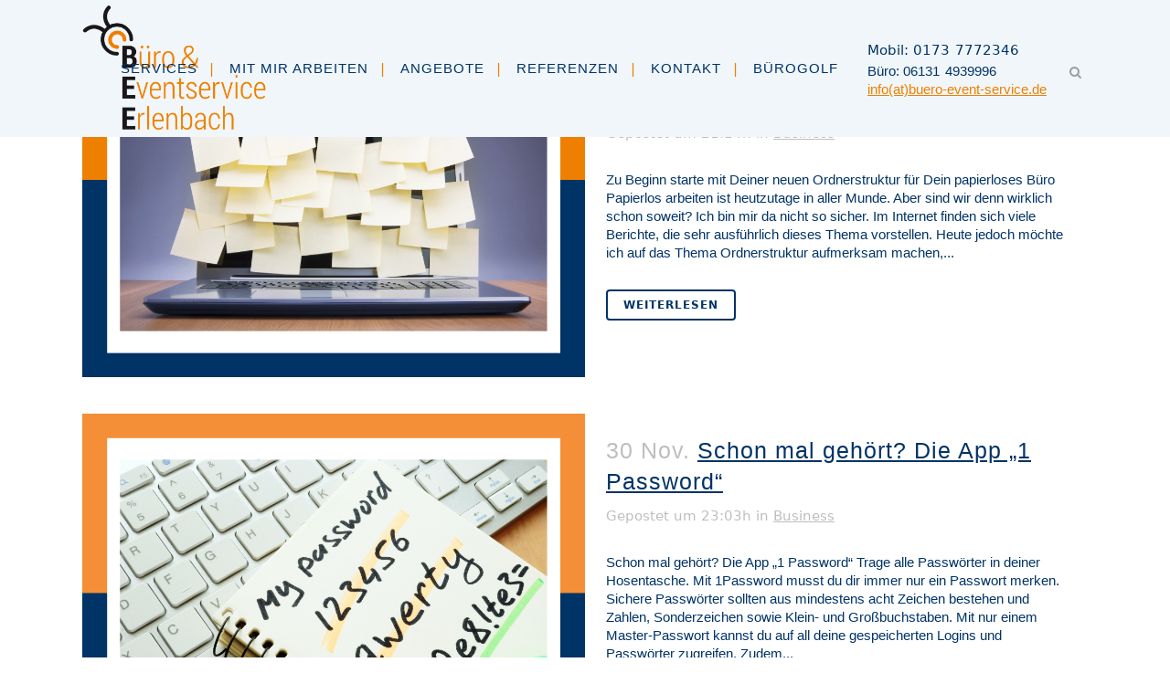

--- FILE ---
content_type: text/html; charset=UTF-8
request_url: https://buero-event-service.de/author/c4ca4238a0b923820dcc509a6f75849b/
body_size: 11361
content:
<!DOCTYPE html>
<html lang="de">
<head>
<meta charset="UTF-8" />
<title>Iris Erlenbach, Autor auf Büro &amp; Eventservice Erlenbach</title>
<meta name="viewport" content="width=device-width,initial-scale=1,user-scalable=no">
<link rel="profile" href="http://gmpg.org/xfn/11" />
<link rel="pingback" href="" />
<link rel="shortcut icon" type="image/x-icon" href="https://buero-event-service.de/wp-content/uploads/2016/03/LOGO_nurBEE_orange_black_favicon.jpg">
<link rel="apple-touch-icon" href="https://buero-event-service.de/wp-content/uploads/2016/03/LOGO_nurBEE_orange_black_favicon.jpg"/>

<meta name='robots' content='index, follow, max-image-preview:large, max-snippet:-1, max-video-preview:-1' />
<!-- This site is optimized with the Yoast SEO plugin v26.5 - https://yoast.com/wordpress/plugins/seo/ -->
<link rel="canonical" href="https://buero-event-service.de/author/c4ca4238a0b923820dcc509a6f75849b/" />
<meta property="og:locale" content="de_DE" />
<meta property="og:type" content="profile" />
<meta property="og:title" content="Iris Erlenbach, Autor auf Büro &amp; Eventservice Erlenbach" />
<meta property="og:url" content="https://buero-event-service.de/author/c4ca4238a0b923820dcc509a6f75849b/" />
<meta property="og:site_name" content="Büro &amp; Eventservice Erlenbach" />
<meta property="og:image" content="https://secure.gravatar.com/avatar/af9d3c270f645f8e527290d1fd70e5f0?s=500&d=mm&r=g" />
<meta name="twitter:card" content="summary_large_image" />
<script type="application/ld+json" class="yoast-schema-graph">{"@context":"https://schema.org","@graph":[{"@type":"ProfilePage","@id":"https://buero-event-service.de/author/c4ca4238a0b923820dcc509a6f75849b/","url":"https://buero-event-service.de/author/c4ca4238a0b923820dcc509a6f75849b/","name":"Iris Erlenbach, Autor auf Büro &amp; Eventservice Erlenbach","isPartOf":{"@id":"https://buero-event-service.de/#website"},"primaryImageOfPage":{"@id":"https://buero-event-service.de/author/c4ca4238a0b923820dcc509a6f75849b/#primaryimage"},"image":{"@id":"https://buero-event-service.de/author/c4ca4238a0b923820dcc509a6f75849b/#primaryimage"},"thumbnailUrl":"https://buero-event-service.de/wp-content/uploads/2021/02/Papierloses-Arbeiten-Blogbild.png","breadcrumb":{"@id":"https://buero-event-service.de/author/c4ca4238a0b923820dcc509a6f75849b/#breadcrumb"},"inLanguage":"de","potentialAction":[{"@type":"ReadAction","target":["https://buero-event-service.de/author/c4ca4238a0b923820dcc509a6f75849b/"]}]},{"@type":"ImageObject","inLanguage":"de","@id":"https://buero-event-service.de/author/c4ca4238a0b923820dcc509a6f75849b/#primaryimage","url":"https://buero-event-service.de/wp-content/uploads/2021/02/Papierloses-Arbeiten-Blogbild.png","contentUrl":"https://buero-event-service.de/wp-content/uploads/2021/02/Papierloses-Arbeiten-Blogbild.png","width":1024,"height":768,"caption":"Papierloses Arbeiten-Blogbild"},{"@type":"BreadcrumbList","@id":"https://buero-event-service.de/author/c4ca4238a0b923820dcc509a6f75849b/#breadcrumb","itemListElement":[{"@type":"ListItem","position":1,"name":"Startseite","item":"https://buero-event-service.de/"},{"@type":"ListItem","position":2,"name":"Archive für Iris Erlenbach"}]},{"@type":"WebSite","@id":"https://buero-event-service.de/#website","url":"https://buero-event-service.de/","name":"Büro &amp; Eventservice Erlenbach","description":"Mehr Freiraum. Mehr Erfolg.","publisher":{"@id":"https://buero-event-service.de/#organization"},"potentialAction":[{"@type":"SearchAction","target":{"@type":"EntryPoint","urlTemplate":"https://buero-event-service.de/?s={search_term_string}"},"query-input":{"@type":"PropertyValueSpecification","valueRequired":true,"valueName":"search_term_string"}}],"inLanguage":"de"},{"@type":"Organization","@id":"https://buero-event-service.de/#organization","name":"Büro & Eventservice Erlenbach","url":"https://buero-event-service.de/","logo":{"@type":"ImageObject","inLanguage":"de","@id":"https://buero-event-service.de/#/schema/logo/image/","url":"https://buero-event-service.de/wp-content/uploads/2016/02/LOGO_BEE_orange_black.png","contentUrl":"https://buero-event-service.de/wp-content/uploads/2016/02/LOGO_BEE_orange_black.png","width":722,"height":500,"caption":"Büro & Eventservice Erlenbach"},"image":{"@id":"https://buero-event-service.de/#/schema/logo/image/"}},{"@type":"Person","@id":"https://buero-event-service.de/#/schema/person/3dbf29d0123f18c8d13cc3eb246ec0b5","name":"Iris Erlenbach","image":{"@type":"ImageObject","inLanguage":"de","@id":"https://buero-event-service.de/#/schema/person/image/","url":"https://secure.gravatar.com/avatar/f45eb559b401bdaa64b8ee54a093f78de9f980abd4c28771723b74a56b316c6a?s=96&d=mm&r=g","contentUrl":"https://secure.gravatar.com/avatar/f45eb559b401bdaa64b8ee54a093f78de9f980abd4c28771723b74a56b316c6a?s=96&d=mm&r=g","caption":"Iris Erlenbach"},"mainEntityOfPage":{"@id":"https://buero-event-service.de/author/c4ca4238a0b923820dcc509a6f75849b/"}}]}</script>
<!-- / Yoast SEO plugin. -->
<link rel="alternate" type="application/rss+xml" title="Büro &amp; Eventservice Erlenbach &raquo; Feed" href="https://buero-event-service.de/feed/" />
<link rel="alternate" type="application/rss+xml" title="Büro &amp; Eventservice Erlenbach &raquo; Kommentar-Feed" href="https://buero-event-service.de/comments/feed/" />
<link rel="alternate" type="application/rss+xml" title="Büro &amp; Eventservice Erlenbach &raquo; Feed für Beiträge von Iris Erlenbach" href="https://buero-event-service.de/author/c4ca4238a0b923820dcc509a6f75849b/feed/" />
<style id='wp-img-auto-sizes-contain-inline-css' type='text/css'>
img:is([sizes=auto i],[sizes^="auto," i]){contain-intrinsic-size:3000px 1500px}
/*# sourceURL=wp-img-auto-sizes-contain-inline-css */
</style>
<!-- <link rel='stylesheet' id='layerslider-css' href='https://buero-event-service.de/wp-content/plugins/LayerSlider/assets/static/layerslider/css/layerslider.css?ver=8.1.1' type='text/css' media='all' /> -->
<link rel="stylesheet" type="text/css" href="//buero-event-service.de/wp-content/cache/wpfc-minified/7z40v5yu/67nux.css" media="all"/>
<style id='wp-emoji-styles-inline-css' type='text/css'>
img.wp-smiley, img.emoji {
display: inline !important;
border: none !important;
box-shadow: none !important;
height: 1em !important;
width: 1em !important;
margin: 0 0.07em !important;
vertical-align: -0.1em !important;
background: none !important;
padding: 0 !important;
}
/*# sourceURL=wp-emoji-styles-inline-css */
</style>
<style id='wp-block-library-inline-css' type='text/css'>
:root{--wp-block-synced-color:#7a00df;--wp-block-synced-color--rgb:122,0,223;--wp-bound-block-color:var(--wp-block-synced-color);--wp-editor-canvas-background:#ddd;--wp-admin-theme-color:#007cba;--wp-admin-theme-color--rgb:0,124,186;--wp-admin-theme-color-darker-10:#006ba1;--wp-admin-theme-color-darker-10--rgb:0,107,160.5;--wp-admin-theme-color-darker-20:#005a87;--wp-admin-theme-color-darker-20--rgb:0,90,135;--wp-admin-border-width-focus:2px}@media (min-resolution:192dpi){:root{--wp-admin-border-width-focus:1.5px}}.wp-element-button{cursor:pointer}:root .has-very-light-gray-background-color{background-color:#eee}:root .has-very-dark-gray-background-color{background-color:#313131}:root .has-very-light-gray-color{color:#eee}:root .has-very-dark-gray-color{color:#313131}:root .has-vivid-green-cyan-to-vivid-cyan-blue-gradient-background{background:linear-gradient(135deg,#00d084,#0693e3)}:root .has-purple-crush-gradient-background{background:linear-gradient(135deg,#34e2e4,#4721fb 50%,#ab1dfe)}:root .has-hazy-dawn-gradient-background{background:linear-gradient(135deg,#faaca8,#dad0ec)}:root .has-subdued-olive-gradient-background{background:linear-gradient(135deg,#fafae1,#67a671)}:root .has-atomic-cream-gradient-background{background:linear-gradient(135deg,#fdd79a,#004a59)}:root .has-nightshade-gradient-background{background:linear-gradient(135deg,#330968,#31cdcf)}:root .has-midnight-gradient-background{background:linear-gradient(135deg,#020381,#2874fc)}:root{--wp--preset--font-size--normal:16px;--wp--preset--font-size--huge:42px}.has-regular-font-size{font-size:1em}.has-larger-font-size{font-size:2.625em}.has-normal-font-size{font-size:var(--wp--preset--font-size--normal)}.has-huge-font-size{font-size:var(--wp--preset--font-size--huge)}.has-text-align-center{text-align:center}.has-text-align-left{text-align:left}.has-text-align-right{text-align:right}.has-fit-text{white-space:nowrap!important}#end-resizable-editor-section{display:none}.aligncenter{clear:both}.items-justified-left{justify-content:flex-start}.items-justified-center{justify-content:center}.items-justified-right{justify-content:flex-end}.items-justified-space-between{justify-content:space-between}.screen-reader-text{border:0;clip-path:inset(50%);height:1px;margin:-1px;overflow:hidden;padding:0;position:absolute;width:1px;word-wrap:normal!important}.screen-reader-text:focus{background-color:#ddd;clip-path:none;color:#444;display:block;font-size:1em;height:auto;left:5px;line-height:normal;padding:15px 23px 14px;text-decoration:none;top:5px;width:auto;z-index:100000}html :where(.has-border-color){border-style:solid}html :where([style*=border-top-color]){border-top-style:solid}html :where([style*=border-right-color]){border-right-style:solid}html :where([style*=border-bottom-color]){border-bottom-style:solid}html :where([style*=border-left-color]){border-left-style:solid}html :where([style*=border-width]){border-style:solid}html :where([style*=border-top-width]){border-top-style:solid}html :where([style*=border-right-width]){border-right-style:solid}html :where([style*=border-bottom-width]){border-bottom-style:solid}html :where([style*=border-left-width]){border-left-style:solid}html :where(img[class*=wp-image-]){height:auto;max-width:100%}:where(figure){margin:0 0 1em}html :where(.is-position-sticky){--wp-admin--admin-bar--position-offset:var(--wp-admin--admin-bar--height,0px)}@media screen and (max-width:600px){html :where(.is-position-sticky){--wp-admin--admin-bar--position-offset:0px}}
/*# sourceURL=wp-block-library-inline-css */
</style><style id='global-styles-inline-css' type='text/css'>
:root{--wp--preset--aspect-ratio--square: 1;--wp--preset--aspect-ratio--4-3: 4/3;--wp--preset--aspect-ratio--3-4: 3/4;--wp--preset--aspect-ratio--3-2: 3/2;--wp--preset--aspect-ratio--2-3: 2/3;--wp--preset--aspect-ratio--16-9: 16/9;--wp--preset--aspect-ratio--9-16: 9/16;--wp--preset--color--black: #000000;--wp--preset--color--cyan-bluish-gray: #abb8c3;--wp--preset--color--white: #ffffff;--wp--preset--color--pale-pink: #f78da7;--wp--preset--color--vivid-red: #cf2e2e;--wp--preset--color--luminous-vivid-orange: #ff6900;--wp--preset--color--luminous-vivid-amber: #fcb900;--wp--preset--color--light-green-cyan: #7bdcb5;--wp--preset--color--vivid-green-cyan: #00d084;--wp--preset--color--pale-cyan-blue: #8ed1fc;--wp--preset--color--vivid-cyan-blue: #0693e3;--wp--preset--color--vivid-purple: #9b51e0;--wp--preset--gradient--vivid-cyan-blue-to-vivid-purple: linear-gradient(135deg,rgb(6,147,227) 0%,rgb(155,81,224) 100%);--wp--preset--gradient--light-green-cyan-to-vivid-green-cyan: linear-gradient(135deg,rgb(122,220,180) 0%,rgb(0,208,130) 100%);--wp--preset--gradient--luminous-vivid-amber-to-luminous-vivid-orange: linear-gradient(135deg,rgb(252,185,0) 0%,rgb(255,105,0) 100%);--wp--preset--gradient--luminous-vivid-orange-to-vivid-red: linear-gradient(135deg,rgb(255,105,0) 0%,rgb(207,46,46) 100%);--wp--preset--gradient--very-light-gray-to-cyan-bluish-gray: linear-gradient(135deg,rgb(238,238,238) 0%,rgb(169,184,195) 100%);--wp--preset--gradient--cool-to-warm-spectrum: linear-gradient(135deg,rgb(74,234,220) 0%,rgb(151,120,209) 20%,rgb(207,42,186) 40%,rgb(238,44,130) 60%,rgb(251,105,98) 80%,rgb(254,248,76) 100%);--wp--preset--gradient--blush-light-purple: linear-gradient(135deg,rgb(255,206,236) 0%,rgb(152,150,240) 100%);--wp--preset--gradient--blush-bordeaux: linear-gradient(135deg,rgb(254,205,165) 0%,rgb(254,45,45) 50%,rgb(107,0,62) 100%);--wp--preset--gradient--luminous-dusk: linear-gradient(135deg,rgb(255,203,112) 0%,rgb(199,81,192) 50%,rgb(65,88,208) 100%);--wp--preset--gradient--pale-ocean: linear-gradient(135deg,rgb(255,245,203) 0%,rgb(182,227,212) 50%,rgb(51,167,181) 100%);--wp--preset--gradient--electric-grass: linear-gradient(135deg,rgb(202,248,128) 0%,rgb(113,206,126) 100%);--wp--preset--gradient--midnight: linear-gradient(135deg,rgb(2,3,129) 0%,rgb(40,116,252) 100%);--wp--preset--font-size--small: 13px;--wp--preset--font-size--medium: 20px;--wp--preset--font-size--large: 36px;--wp--preset--font-size--x-large: 42px;--wp--preset--spacing--20: 0.44rem;--wp--preset--spacing--30: 0.67rem;--wp--preset--spacing--40: 1rem;--wp--preset--spacing--50: 1.5rem;--wp--preset--spacing--60: 2.25rem;--wp--preset--spacing--70: 3.38rem;--wp--preset--spacing--80: 5.06rem;--wp--preset--shadow--natural: 6px 6px 9px rgba(0, 0, 0, 0.2);--wp--preset--shadow--deep: 12px 12px 50px rgba(0, 0, 0, 0.4);--wp--preset--shadow--sharp: 6px 6px 0px rgba(0, 0, 0, 0.2);--wp--preset--shadow--outlined: 6px 6px 0px -3px rgb(255, 255, 255), 6px 6px rgb(0, 0, 0);--wp--preset--shadow--crisp: 6px 6px 0px rgb(0, 0, 0);}:where(.is-layout-flex){gap: 0.5em;}:where(.is-layout-grid){gap: 0.5em;}body .is-layout-flex{display: flex;}.is-layout-flex{flex-wrap: wrap;align-items: center;}.is-layout-flex > :is(*, div){margin: 0;}body .is-layout-grid{display: grid;}.is-layout-grid > :is(*, div){margin: 0;}:where(.wp-block-columns.is-layout-flex){gap: 2em;}:where(.wp-block-columns.is-layout-grid){gap: 2em;}:where(.wp-block-post-template.is-layout-flex){gap: 1.25em;}:where(.wp-block-post-template.is-layout-grid){gap: 1.25em;}.has-black-color{color: var(--wp--preset--color--black) !important;}.has-cyan-bluish-gray-color{color: var(--wp--preset--color--cyan-bluish-gray) !important;}.has-white-color{color: var(--wp--preset--color--white) !important;}.has-pale-pink-color{color: var(--wp--preset--color--pale-pink) !important;}.has-vivid-red-color{color: var(--wp--preset--color--vivid-red) !important;}.has-luminous-vivid-orange-color{color: var(--wp--preset--color--luminous-vivid-orange) !important;}.has-luminous-vivid-amber-color{color: var(--wp--preset--color--luminous-vivid-amber) !important;}.has-light-green-cyan-color{color: var(--wp--preset--color--light-green-cyan) !important;}.has-vivid-green-cyan-color{color: var(--wp--preset--color--vivid-green-cyan) !important;}.has-pale-cyan-blue-color{color: var(--wp--preset--color--pale-cyan-blue) !important;}.has-vivid-cyan-blue-color{color: var(--wp--preset--color--vivid-cyan-blue) !important;}.has-vivid-purple-color{color: var(--wp--preset--color--vivid-purple) !important;}.has-black-background-color{background-color: var(--wp--preset--color--black) !important;}.has-cyan-bluish-gray-background-color{background-color: var(--wp--preset--color--cyan-bluish-gray) !important;}.has-white-background-color{background-color: var(--wp--preset--color--white) !important;}.has-pale-pink-background-color{background-color: var(--wp--preset--color--pale-pink) !important;}.has-vivid-red-background-color{background-color: var(--wp--preset--color--vivid-red) !important;}.has-luminous-vivid-orange-background-color{background-color: var(--wp--preset--color--luminous-vivid-orange) !important;}.has-luminous-vivid-amber-background-color{background-color: var(--wp--preset--color--luminous-vivid-amber) !important;}.has-light-green-cyan-background-color{background-color: var(--wp--preset--color--light-green-cyan) !important;}.has-vivid-green-cyan-background-color{background-color: var(--wp--preset--color--vivid-green-cyan) !important;}.has-pale-cyan-blue-background-color{background-color: var(--wp--preset--color--pale-cyan-blue) !important;}.has-vivid-cyan-blue-background-color{background-color: var(--wp--preset--color--vivid-cyan-blue) !important;}.has-vivid-purple-background-color{background-color: var(--wp--preset--color--vivid-purple) !important;}.has-black-border-color{border-color: var(--wp--preset--color--black) !important;}.has-cyan-bluish-gray-border-color{border-color: var(--wp--preset--color--cyan-bluish-gray) !important;}.has-white-border-color{border-color: var(--wp--preset--color--white) !important;}.has-pale-pink-border-color{border-color: var(--wp--preset--color--pale-pink) !important;}.has-vivid-red-border-color{border-color: var(--wp--preset--color--vivid-red) !important;}.has-luminous-vivid-orange-border-color{border-color: var(--wp--preset--color--luminous-vivid-orange) !important;}.has-luminous-vivid-amber-border-color{border-color: var(--wp--preset--color--luminous-vivid-amber) !important;}.has-light-green-cyan-border-color{border-color: var(--wp--preset--color--light-green-cyan) !important;}.has-vivid-green-cyan-border-color{border-color: var(--wp--preset--color--vivid-green-cyan) !important;}.has-pale-cyan-blue-border-color{border-color: var(--wp--preset--color--pale-cyan-blue) !important;}.has-vivid-cyan-blue-border-color{border-color: var(--wp--preset--color--vivid-cyan-blue) !important;}.has-vivid-purple-border-color{border-color: var(--wp--preset--color--vivid-purple) !important;}.has-vivid-cyan-blue-to-vivid-purple-gradient-background{background: var(--wp--preset--gradient--vivid-cyan-blue-to-vivid-purple) !important;}.has-light-green-cyan-to-vivid-green-cyan-gradient-background{background: var(--wp--preset--gradient--light-green-cyan-to-vivid-green-cyan) !important;}.has-luminous-vivid-amber-to-luminous-vivid-orange-gradient-background{background: var(--wp--preset--gradient--luminous-vivid-amber-to-luminous-vivid-orange) !important;}.has-luminous-vivid-orange-to-vivid-red-gradient-background{background: var(--wp--preset--gradient--luminous-vivid-orange-to-vivid-red) !important;}.has-very-light-gray-to-cyan-bluish-gray-gradient-background{background: var(--wp--preset--gradient--very-light-gray-to-cyan-bluish-gray) !important;}.has-cool-to-warm-spectrum-gradient-background{background: var(--wp--preset--gradient--cool-to-warm-spectrum) !important;}.has-blush-light-purple-gradient-background{background: var(--wp--preset--gradient--blush-light-purple) !important;}.has-blush-bordeaux-gradient-background{background: var(--wp--preset--gradient--blush-bordeaux) !important;}.has-luminous-dusk-gradient-background{background: var(--wp--preset--gradient--luminous-dusk) !important;}.has-pale-ocean-gradient-background{background: var(--wp--preset--gradient--pale-ocean) !important;}.has-electric-grass-gradient-background{background: var(--wp--preset--gradient--electric-grass) !important;}.has-midnight-gradient-background{background: var(--wp--preset--gradient--midnight) !important;}.has-small-font-size{font-size: var(--wp--preset--font-size--small) !important;}.has-medium-font-size{font-size: var(--wp--preset--font-size--medium) !important;}.has-large-font-size{font-size: var(--wp--preset--font-size--large) !important;}.has-x-large-font-size{font-size: var(--wp--preset--font-size--x-large) !important;}
/*# sourceURL=global-styles-inline-css */
</style>
<style id='classic-theme-styles-inline-css' type='text/css'>
/*! This file is auto-generated */
.wp-block-button__link{color:#fff;background-color:#32373c;border-radius:9999px;box-shadow:none;text-decoration:none;padding:calc(.667em + 2px) calc(1.333em + 2px);font-size:1.125em}.wp-block-file__button{background:#32373c;color:#fff;text-decoration:none}
/*# sourceURL=/wp-includes/css/classic-themes.min.css */
</style>
<!-- <link rel='stylesheet' id='contact-form-7-css' href='https://buero-event-service.de/wp-content/plugins/contact-form-7/includes/css/styles.css?ver=6.1.4' type='text/css' media='all' /> -->
<!-- <link rel='stylesheet' id='rs-plugin-settings-css' href='https://buero-event-service.de/wp-content/plugins/revslider/public/assets/css/settings.css?ver=5.3.1' type='text/css' media='all' /> -->
<link rel="stylesheet" type="text/css" href="//buero-event-service.de/wp-content/cache/wpfc-minified/dpgxx6a/67nux.css" media="all"/>
<style id='rs-plugin-settings-inline-css' type='text/css'>
#rs-demo-id {}
/*# sourceURL=rs-plugin-settings-inline-css */
</style>
<!-- <link rel='stylesheet' id='parent-style-css' href='https://buero-event-service.de/wp-content/themes/bridge/style.css?ver=6.9' type='text/css' media='all' /> -->
<!-- <link rel='stylesheet' id='default_style-css' href='https://buero-event-service.de/wp-content/themes/bridge/style.css?ver=6.9' type='text/css' media='all' /> -->
<!-- <link rel='stylesheet' id='qode_font_awesome-css' href='https://buero-event-service.de/wp-content/themes/bridge/css/font-awesome/css/font-awesome.min.css?ver=6.9' type='text/css' media='all' /> -->
<!-- <link rel='stylesheet' id='qode_font_elegant-css' href='https://buero-event-service.de/wp-content/themes/bridge/css/elegant-icons/style.min.css?ver=6.9' type='text/css' media='all' /> -->
<!-- <link rel='stylesheet' id='qode_linea_icons-css' href='https://buero-event-service.de/wp-content/themes/bridge/css/linea-icons/style.css?ver=6.9' type='text/css' media='all' /> -->
<!-- <link rel='stylesheet' id='stylesheet-css' href='https://buero-event-service.de/wp-content/themes/bridge/css/stylesheet.min.css?ver=6.9' type='text/css' media='all' /> -->
<!-- <link rel='stylesheet' id='qode_print-css' href='https://buero-event-service.de/wp-content/themes/bridge/css/print.css?ver=6.9' type='text/css' media='all' /> -->
<!-- <link rel='stylesheet' id='style_dynamic-css' href='https://buero-event-service.de/wp-content/themes/bridge/css/style_dynamic.css?ver=1606774561' type='text/css' media='all' /> -->
<!-- <link rel='stylesheet' id='responsive-css' href='https://buero-event-service.de/wp-content/themes/bridge/css/responsive.min.css?ver=6.9' type='text/css' media='all' /> -->
<!-- <link rel='stylesheet' id='style_dynamic_responsive-css' href='https://buero-event-service.de/wp-content/themes/bridge/css/style_dynamic_responsive.css?ver=1606774561' type='text/css' media='all' /> -->
<!-- <link rel='stylesheet' id='js_composer_front-css' href='https://buero-event-service.de/wp-content/plugins/js_composer/assets/css/js_composer.min.css?ver=8.7.2' type='text/css' media='all' /> -->
<!-- <link rel='stylesheet' id='custom_css-css' href='https://buero-event-service.de/wp-content/themes/bridge/css/custom_css.css?ver=1606774561' type='text/css' media='all' /> -->
<link rel="stylesheet" type="text/css" href="//buero-event-service.de/wp-content/cache/wpfc-minified/14s2l3mv/67y4s.css" media="all"/>
<script src='//buero-event-service.de/wp-content/cache/wpfc-minified/1gjxkh0p/67nux.js' type="text/javascript"></script>
<!-- <script type="text/javascript" src="https://buero-event-service.de/wp-content/themes/bridge/js/ScrollToPlugin.min.js?ver=6.9" id="ScrollToPlugin-js"></script> -->
<!-- <script type="text/javascript" src="https://buero-event-service.de/wp-includes/js/jquery/jquery.min.js?ver=3.7.1" id="jquery-core-js"></script> -->
<!-- <script type="text/javascript" src="https://buero-event-service.de/wp-includes/js/jquery/jquery-migrate.min.js?ver=3.4.1" id="jquery-migrate-js"></script> -->
<script type="text/javascript" id="layerslider-utils-js-extra">
/* <![CDATA[ */
var LS_Meta = {"v":"8.1.1","fixGSAP":"1"};
//# sourceURL=layerslider-utils-js-extra
/* ]]> */
</script>
<script src='//buero-event-service.de/wp-content/cache/wpfc-minified/2prgbmyw/67nux.js' type="text/javascript"></script>
<!-- <script type="text/javascript" src="https://buero-event-service.de/wp-content/plugins/LayerSlider/assets/static/layerslider/js/layerslider.utils.js?ver=8.1.1" id="layerslider-utils-js"></script> -->
<!-- <script type="text/javascript" src="https://buero-event-service.de/wp-content/plugins/LayerSlider/assets/static/layerslider/js/layerslider.kreaturamedia.jquery.js?ver=8.1.1" id="layerslider-js"></script> -->
<!-- <script type="text/javascript" src="https://buero-event-service.de/wp-content/plugins/LayerSlider/assets/static/layerslider/js/layerslider.transitions.js?ver=8.1.1" id="layerslider-transitions-js"></script> -->
<!-- <script type="text/javascript" src="https://buero-event-service.de/wp-content/plugins/revslider/public/assets/js/jquery.themepunch.tools.min.js?ver=5.3.1" id="tp-tools-js"></script> -->
<!-- <script type="text/javascript" src="https://buero-event-service.de/wp-content/plugins/revslider/public/assets/js/jquery.themepunch.revolution.min.js?ver=5.3.1" id="revmin-js"></script> -->
<script></script><meta name="generator" content="Powered by LayerSlider 8.1.1 - Build Heros, Sliders, and Popups. Create Animations and Beautiful, Rich Web Content as Easy as Never Before on WordPress." />
<!-- LayerSlider updates and docs at: https://layerslider.com -->
<link rel="https://api.w.org/" href="https://buero-event-service.de/wp-json/" /><link rel="alternate" title="JSON" type="application/json" href="https://buero-event-service.de/wp-json/wp/v2/users/1" />
<meta name="generator" content="Powered by WPBakery Page Builder - drag and drop page builder for WordPress."/>
<meta name="generator" content="Powered by Slider Revolution 5.3.1 - responsive, Mobile-Friendly Slider Plugin for WordPress with comfortable drag and drop interface." />
<link rel="icon" href="https://buero-event-service.de/wp-content/uploads/2016/03/cropped-LOGO_nurBEE_orange_black_favicon_512-1-32x32.jpg" sizes="32x32" />
<link rel="icon" href="https://buero-event-service.de/wp-content/uploads/2016/03/cropped-LOGO_nurBEE_orange_black_favicon_512-1-192x192.jpg" sizes="192x192" />
<link rel="apple-touch-icon" href="https://buero-event-service.de/wp-content/uploads/2016/03/cropped-LOGO_nurBEE_orange_black_favicon_512-1-180x180.jpg" />
<meta name="msapplication-TileImage" content="https://buero-event-service.de/wp-content/uploads/2016/03/cropped-LOGO_nurBEE_orange_black_favicon_512-1-270x270.jpg" />
<style type="text/css" id="wp-custom-css">
/* Headerslider in Mobilversion ausblenden */
@media (max-width: 767px) {
.q_slider {
display: none;
}
}		</style>
<noscript><style> .wpb_animate_when_almost_visible { opacity: 1; }</style></noscript><style>body{font-family:-apple-system,system-ui,BlinkMacSystemFont,'Segoe UI',Roboto,Oxygen,Ubuntu,Cantarell,'Fira Sans','Droid Sans','Helvetica Neue',sans-serif !important}code{font-family:Menlo,Consolas,Monaco,Liberation Mono,Lucida Console,monospace !important}</style></head>
<body class="archive author author-c4ca4238a0b923820dcc509a6f75849b author-1 wp-theme-bridge wp-child-theme-bridge_securemode  qode-title-hidden qode_grid_1300 qode-content-sidebar-responsive qode-child-theme-ver-1.0.0 qode-theme-ver-10.1.1 wpb-js-composer js-comp-ver-8.7.2 vc_responsive" itemscope itemtype="http://schema.org/WebPage">
<div class="ajax_loader"><div class="ajax_loader_1"><div class="two_rotating_circles"><div class="dot1"></div><div class="dot2"></div></div></div></div>
<div class="wrapper">
<div class="wrapper_inner">
<!-- Google Analytics start -->
<!-- Google Analytics end -->
<header class=" scroll_top  fixed scrolled_not_transparent header_style_on_scroll page_header">
<div class="header_inner clearfix">
<form role="search" action="https://buero-event-service.de/" class="qode_search_form_3" method="get">
<div class="container">
<div class="container_inner clearfix">
<div class="form_holder_outer">
<div class="form_holder">
<input type="text" placeholder="Search" name="s" class="qode_search_field" autocomplete="off" />
<div class="qode_search_close">
<a href="#">
<i class="qode_icon_font_awesome fa fa-times " ></i>										</a>
</div>
</div>
</div>
</div>
</div>
</form>
<div class="header_top_bottom_holder">
<div class="header_bottom clearfix" style=' background-color:rgba(240, 246, 249, 1);' >
<div class="container">
<div class="container_inner clearfix">
<div class="header_inner_left">
<div class="mobile_menu_button">
<span>
<i class="qode_icon_font_awesome fa fa-bars " ></i>                                </span>
</div>
<div class="logo_wrapper">
<div class="q_logo">
<a itemprop="url" href="https://buero-event-service.de/">
<img itemprop="image" class="normal" src="https://buero-event-service.de/wp-content/uploads/2016/02/LOGO_BEE_orange_black.png" alt="Logo"/>
<img itemprop="image" class="light" src="https://buero-event-service.de/wp-content/uploads/2016/02/LOGO_BEE_orange_black.png" alt="Logo"/>
<img itemprop="image" class="dark" src="https://buero-event-service.de/wp-content/uploads/2016/02/LOGO_BEE_orange_black.png" alt="Logo"/>
<img itemprop="image" class="sticky" src="https://buero-event-service.de/wp-content/uploads/2016/02/LOGO_BEE_orange_black.png" alt="Logo"/>
<img itemprop="image" class="mobile" src="https://buero-event-service.de/wp-content/uploads/2016/02/LOGO_BEE_orange_black.png" alt="Logo"/>
</a>
</div>
</div>
</div>
<div class="header_inner_right">
<div class="side_menu_button_wrapper right">
<div class="header_bottom_right_widget_holder"><div class="header_bottom_widget widget_text">Mobil: 0173  7772346			<div class="textwidget"><p>Büro: 06131  4939996<br />
<a href="mailto:info@buero-event-service.de">info(at)buero-event-service.de</a></p>
</div>
</div></div>
<div class="side_menu_button">
<a class="search_button search_covers_header normal" href="javascript:void(0)">
<i class="qode_icon_font_awesome fa fa-search " ></i>											</a>
</div>
</div>
</div>
<nav class="main_menu drop_down right">
<ul id="menu-one_page_menu" class=""><li id="nav-menu-item-15474" class="menu-item menu-item-type-post_type menu-item-object-page menu-item-home menu-item-has-children anchor-item  has_sub narrow"><a href="https://buero-event-service.de/#services" class=""><i class="menu_icon blank fa"></i><span>Services</span><span class="plus"></span></a>
<div class="second"><div class="inner"><ul>
<li id="nav-menu-item-16450" class="menu-item menu-item-type-post_type menu-item-object-page "><a href="https://buero-event-service.de/start-3/office-support/" class=""><i class="menu_icon blank fa"></i><span>Office Support</span><span class="plus"></span></a></li>
<li id="nav-menu-item-16264" class="menu-item menu-item-type-post_type menu-item-object-page "><a href="https://buero-event-service.de/start-3/networking/" class=""><i class="menu_icon blank fa"></i><span>Networking</span><span class="plus"></span></a></li>
<li id="nav-menu-item-16298" class="menu-item menu-item-type-post_type menu-item-object-page "><a href="https://buero-event-service.de/start-3/events/" class=""><i class="menu_icon blank fa"></i><span>Events</span><span class="plus"></span></a></li>
<li id="nav-menu-item-16612" class="menu-item menu-item-type-post_type menu-item-object-page "><a href="https://buero-event-service.de/start-3/neverlunchalone/" class=""><i class="menu_icon blank fa"></i><span>NeverLunchAlone</span><span class="plus"></span></a></li>
<li id="nav-menu-item-17221" class="menu-item menu-item-type-post_type menu-item-object-page current_page_parent "><a href="https://buero-event-service.de/blog/" class=""><i class="menu_icon blank fa"></i><span>Blog</span><span class="plus"></span></a></li>
</ul></div></div>
</li>
<li id="nav-menu-item-15471" class="menu-item menu-item-type-post_type menu-item-object-page menu-item-home menu-item-has-children anchor-item  has_sub narrow"><a href="https://buero-event-service.de/#mit_mir_arbeiten" class=""><i class="menu_icon blank fa"></i><span>Mit mir arbeiten</span><span class="plus"></span></a>
<div class="second"><div class="inner"><ul>
<li id="nav-menu-item-16906" class="menu-item menu-item-type-post_type menu-item-object-page "><a href="https://buero-event-service.de/start-3/ueber_mich/" class=""><i class="menu_icon blank fa"></i><span>Über mich</span><span class="plus"></span></a></li>
</ul></div></div>
</li>
<li id="nav-menu-item-15472" class="menu-item menu-item-type-post_type menu-item-object-page menu-item-home menu-item-has-children anchor-item  has_sub narrow"><a href="https://buero-event-service.de/#angebote" class=""><i class="menu_icon blank fa"></i><span>Angebote</span><span class="plus"></span></a>
<div class="second"><div class="inner"><ul>
<li id="nav-menu-item-17098" class="menu-item menu-item-type-post_type menu-item-object-page "><a href="https://buero-event-service.de/start-3/leistungspakete/" class=""><i class="menu_icon blank fa"></i><span>Leistungspakete</span><span class="plus"></span></a></li>
<li id="nav-menu-item-17298" class="menu-item menu-item-type-post_type menu-item-object-page "><a href="https://buero-event-service.de/googleaktion/" class=""><i class="menu_icon blank fa"></i><span>Google Aktion</span><span class="plus"></span></a></li>
</ul></div></div>
</li>
<li id="nav-menu-item-16819" class="menu-item menu-item-type-custom menu-item-object-custom menu-item-has-children  has_sub narrow"><a href="#start" class=""><i class="menu_icon blank fa"></i><span>Referenzen</span><span class="plus"></span></a>
<div class="second"><div class="inner"><ul>
<li id="nav-menu-item-16082" class="menu-item menu-item-type-post_type menu-item-object-page "><a href="https://buero-event-service.de/start-3/referenzen/" class=""><i class="menu_icon blank fa"></i><span>Referenzen</span><span class="plus"></span></a></li>
<li id="nav-menu-item-15902" class="menu-item menu-item-type-post_type menu-item-object-page "><a href="https://buero-event-service.de/start-3/links/" class=""><i class="menu_icon blank fa"></i><span>Links</span><span class="plus"></span></a></li>
</ul></div></div>
</li>
<li id="nav-menu-item-15475" class="menu-item menu-item-type-post_type menu-item-object-page menu-item-home anchor-item  narrow"><a href="https://buero-event-service.de/#kontakt" class=""><i class="menu_icon blank fa"></i><span>Kontakt</span><span class="plus"></span></a></li>
<li id="nav-menu-item-16560" class="menu-item menu-item-type-post_type menu-item-object-page menu-item-has-children  has_sub narrow"><a href="https://buero-event-service.de/start-3/buerogolf/" class=""><i class="menu_icon blank fa"></i><span>Bürogolf</span><span class="plus"></span></a>
<div class="second"><div class="inner"><ul>
<li id="nav-menu-item-16672" class="menu-item menu-item-type-post_type menu-item-object-page anchor-item "><a href="https://buero-event-service.de/start-3/buerogolf/#weihnachtsgolfen" class=""><i class="menu_icon blank fa"></i><span>Weihnachtsgolfen</span><span class="plus"></span></a></li>
<li id="nav-menu-item-16565" class="menu-item menu-item-type-post_type menu-item-object-page anchor-item "><a href="https://buero-event-service.de/start-3/buerogolf/#buerogolf_jobs" class=""><i class="menu_icon blank fa"></i><span>Bürogolf Jobs</span><span class="plus"></span></a></li>
</ul></div></div>
</li>
</ul>						</nav>
<nav class="mobile_menu">
<ul id="menu-one_page_menu-1" class=""><li id="mobile-menu-item-15474" class="menu-item menu-item-type-post_type menu-item-object-page menu-item-home menu-item-has-children  has_sub"><a href="https://buero-event-service.de/#services" class=""><span>Services</span></a><span class="mobile_arrow"><i class="fa fa-angle-right"></i><i class="fa fa-angle-down"></i></span>
<ul class="sub_menu">
<li id="mobile-menu-item-16450" class="menu-item menu-item-type-post_type menu-item-object-page "><a href="https://buero-event-service.de/start-3/office-support/" class=""><span>Office Support</span></a><span class="mobile_arrow"><i class="fa fa-angle-right"></i><i class="fa fa-angle-down"></i></span></li>
<li id="mobile-menu-item-16264" class="menu-item menu-item-type-post_type menu-item-object-page "><a href="https://buero-event-service.de/start-3/networking/" class=""><span>Networking</span></a><span class="mobile_arrow"><i class="fa fa-angle-right"></i><i class="fa fa-angle-down"></i></span></li>
<li id="mobile-menu-item-16298" class="menu-item menu-item-type-post_type menu-item-object-page "><a href="https://buero-event-service.de/start-3/events/" class=""><span>Events</span></a><span class="mobile_arrow"><i class="fa fa-angle-right"></i><i class="fa fa-angle-down"></i></span></li>
<li id="mobile-menu-item-16612" class="menu-item menu-item-type-post_type menu-item-object-page "><a href="https://buero-event-service.de/start-3/neverlunchalone/" class=""><span>NeverLunchAlone</span></a><span class="mobile_arrow"><i class="fa fa-angle-right"></i><i class="fa fa-angle-down"></i></span></li>
<li id="mobile-menu-item-17221" class="menu-item menu-item-type-post_type menu-item-object-page current_page_parent "><a href="https://buero-event-service.de/blog/" class=""><span>Blog</span></a><span class="mobile_arrow"><i class="fa fa-angle-right"></i><i class="fa fa-angle-down"></i></span></li>
</ul>
</li>
<li id="mobile-menu-item-15471" class="menu-item menu-item-type-post_type menu-item-object-page menu-item-home menu-item-has-children  has_sub"><a href="https://buero-event-service.de/#mit_mir_arbeiten" class=""><span>Mit mir arbeiten</span></a><span class="mobile_arrow"><i class="fa fa-angle-right"></i><i class="fa fa-angle-down"></i></span>
<ul class="sub_menu">
<li id="mobile-menu-item-16906" class="menu-item menu-item-type-post_type menu-item-object-page "><a href="https://buero-event-service.de/start-3/ueber_mich/" class=""><span>Über mich</span></a><span class="mobile_arrow"><i class="fa fa-angle-right"></i><i class="fa fa-angle-down"></i></span></li>
</ul>
</li>
<li id="mobile-menu-item-15472" class="menu-item menu-item-type-post_type menu-item-object-page menu-item-home menu-item-has-children  has_sub"><a href="https://buero-event-service.de/#angebote" class=""><span>Angebote</span></a><span class="mobile_arrow"><i class="fa fa-angle-right"></i><i class="fa fa-angle-down"></i></span>
<ul class="sub_menu">
<li id="mobile-menu-item-17098" class="menu-item menu-item-type-post_type menu-item-object-page "><a href="https://buero-event-service.de/start-3/leistungspakete/" class=""><span>Leistungspakete</span></a><span class="mobile_arrow"><i class="fa fa-angle-right"></i><i class="fa fa-angle-down"></i></span></li>
<li id="mobile-menu-item-17298" class="menu-item menu-item-type-post_type menu-item-object-page "><a href="https://buero-event-service.de/googleaktion/" class=""><span>Google Aktion</span></a><span class="mobile_arrow"><i class="fa fa-angle-right"></i><i class="fa fa-angle-down"></i></span></li>
</ul>
</li>
<li id="mobile-menu-item-16819" class="menu-item menu-item-type-custom menu-item-object-custom menu-item-has-children  has_sub"><a href="#start" class=""><span>Referenzen</span></a><span class="mobile_arrow"><i class="fa fa-angle-right"></i><i class="fa fa-angle-down"></i></span>
<ul class="sub_menu">
<li id="mobile-menu-item-16082" class="menu-item menu-item-type-post_type menu-item-object-page "><a href="https://buero-event-service.de/start-3/referenzen/" class=""><span>Referenzen</span></a><span class="mobile_arrow"><i class="fa fa-angle-right"></i><i class="fa fa-angle-down"></i></span></li>
<li id="mobile-menu-item-15902" class="menu-item menu-item-type-post_type menu-item-object-page "><a href="https://buero-event-service.de/start-3/links/" class=""><span>Links</span></a><span class="mobile_arrow"><i class="fa fa-angle-right"></i><i class="fa fa-angle-down"></i></span></li>
</ul>
</li>
<li id="mobile-menu-item-15475" class="menu-item menu-item-type-post_type menu-item-object-page menu-item-home "><a href="https://buero-event-service.de/#kontakt" class=""><span>Kontakt</span></a><span class="mobile_arrow"><i class="fa fa-angle-right"></i><i class="fa fa-angle-down"></i></span></li>
<li id="mobile-menu-item-16560" class="menu-item menu-item-type-post_type menu-item-object-page menu-item-has-children  has_sub"><a href="https://buero-event-service.de/start-3/buerogolf/" class=""><span>Bürogolf</span></a><span class="mobile_arrow"><i class="fa fa-angle-right"></i><i class="fa fa-angle-down"></i></span>
<ul class="sub_menu">
<li id="mobile-menu-item-16672" class="menu-item menu-item-type-post_type menu-item-object-page "><a href="https://buero-event-service.de/start-3/buerogolf/#weihnachtsgolfen" class=""><span>Weihnachtsgolfen</span></a><span class="mobile_arrow"><i class="fa fa-angle-right"></i><i class="fa fa-angle-down"></i></span></li>
<li id="mobile-menu-item-16565" class="menu-item menu-item-type-post_type menu-item-object-page "><a href="https://buero-event-service.de/start-3/buerogolf/#buerogolf_jobs" class=""><span>Bürogolf Jobs</span></a><span class="mobile_arrow"><i class="fa fa-angle-right"></i><i class="fa fa-angle-down"></i></span></li>
</ul>
</li>
</ul>					</nav>
</div>
</div>
</div>
</div>
</div>
</header>
<a id='back_to_top' href='#'>
<span class="fa-stack">
<i class="fa fa-arrow-up" style=""></i>
</span>
</a>
<div class="content ">
<div class="content_inner  ">
<div class="container">
<div class="container_inner default_template_holder clearfix">
<div class="blog_holder blog_small_image">
<article id="post-17334" class="post-17334 post type-post status-publish format-standard has-post-thumbnail hentry category-business">
<div class="post_content_holder">
<div class="post_image">
<a itemprop="url" href="https://buero-event-service.de/papierlosesarbeiten/" title="Zu Beginn starte mit Deiner neuen Ordnerstruktur für Dein papierloses Büro">
<img width="1024" height="768" src="https://buero-event-service.de/wp-content/uploads/2021/02/Papierloses-Arbeiten-Blogbild.png" class="attachment-full size-full wp-post-image" alt="Papierloses Arbeiten-Blogbild" decoding="async" fetchpriority="high" srcset="https://buero-event-service.de/wp-content/uploads/2021/02/Papierloses-Arbeiten-Blogbild.png 1024w, https://buero-event-service.de/wp-content/uploads/2021/02/Papierloses-Arbeiten-Blogbild-300x225.png 300w, https://buero-event-service.de/wp-content/uploads/2021/02/Papierloses-Arbeiten-Blogbild-768x576.png 768w, https://buero-event-service.de/wp-content/uploads/2021/02/Papierloses-Arbeiten-Blogbild-800x600.png 800w, https://buero-event-service.de/wp-content/uploads/2021/02/Papierloses-Arbeiten-Blogbild-700x525.png 700w" sizes="(max-width: 1024px) 100vw, 1024px" />						</a>
</div>
<div class="post_text">
<div class="post_text_inner">
<h2 itemprop="name" class="entry_title"><span itemprop="dateCreated" class="date entry_date updated">09 Feb.<meta itemprop="interactionCount" content="UserComments: 0"/></span> <a itemprop="url" href="https://buero-event-service.de/papierlosesarbeiten/" title="Zu Beginn starte mit Deiner neuen Ordnerstruktur für Dein papierloses Büro">Zu Beginn starte mit Deiner neuen Ordnerstruktur für Dein papierloses Büro</a></h2>
<div class="post_info">
<span class="time">Gepostet um 21:14h</span>
in <a href="https://buero-event-service.de/category/business/" rel="category tag">Business</a>                            																											</div>
<p itemprop="description" class="post_excerpt">Zu Beginn starte mit Deiner neuen Ordnerstruktur für Dein papierloses Büro
Papierlos arbeiten ist heutzutage in aller Munde. Aber sind wir denn wirklich schon soweit?
Ich bin mir da nicht so sicher.
Im Internet finden sich viele Berichte, die sehr ausführlich dieses Thema vorstellen.
Heute jedoch möchte ich auf das Thema Ordnerstruktur aufmerksam machen,...</p>						<div class="post_more">
<a itemprop="url" href="https://buero-event-service.de/papierlosesarbeiten/" class="qbutton small">Weiterlesen</a>
</div>
</div>
</div>
</div>
</article>
<article id="post-17255" class="post-17255 post type-post status-publish format-standard has-post-thumbnail hentry category-business">
<div class="post_content_holder">
<div class="post_image">
<a itemprop="url" href="https://buero-event-service.de/1password/" title="Schon mal gehört? Die App „1 Password“">
<img width="1024" height="768" src="https://buero-event-service.de/wp-content/uploads/2021/02/My-Password.png" class="attachment-full size-full wp-post-image" alt="My Password" decoding="async" srcset="https://buero-event-service.de/wp-content/uploads/2021/02/My-Password.png 1024w, https://buero-event-service.de/wp-content/uploads/2021/02/My-Password-300x225.png 300w, https://buero-event-service.de/wp-content/uploads/2021/02/My-Password-768x576.png 768w, https://buero-event-service.de/wp-content/uploads/2021/02/My-Password-800x600.png 800w, https://buero-event-service.de/wp-content/uploads/2021/02/My-Password-700x525.png 700w" sizes="(max-width: 1024px) 100vw, 1024px" />						</a>
</div>
<div class="post_text">
<div class="post_text_inner">
<h2 itemprop="name" class="entry_title"><span itemprop="dateCreated" class="date entry_date updated">30 Nov.<meta itemprop="interactionCount" content="UserComments: 0"/></span> <a itemprop="url" href="https://buero-event-service.de/1password/" title="Schon mal gehört? Die App „1 Password“">Schon mal gehört? Die App „1 Password“</a></h2>
<div class="post_info">
<span class="time">Gepostet um 23:03h</span>
in <a href="https://buero-event-service.de/category/business/" rel="category tag">Business</a>                            																											</div>
<p itemprop="description" class="post_excerpt">Schon mal gehört? Die App „1 Password“
Trage alle Passwörter in deiner Hosentasche.
Mit 1Password musst du dir immer nur ein Passwort merken.
Sichere Passwörter sollten aus mindestens acht Zeichen bestehen und Zahlen, Sonderzeichen sowie Klein- und Großbuchstaben. Mit nur einem Master-Passwort kannst du auf all deine gespeicherten Logins und Passwörter zugreifen. Zudem...</p>						<div class="post_more">
<a itemprop="url" href="https://buero-event-service.de/1password/" class="qbutton small">Weiterlesen</a>
</div>
</div>
</div>
</div>
</article>
<article id="post-17222" class="post-17222 post type-post status-publish format-standard has-post-thumbnail hentry category-business">
<div class="post_content_holder">
<div class="post_image">
<a itemprop="url" href="https://buero-event-service.de/was-kann-eine-virtuelle-assistenz-eigentlich-fuer-mich-tun/" title="Was kann eine Virtuelle Assistenz eigentlich für mich tun">
<img width="1024" height="768" src="https://buero-event-service.de/wp-content/uploads/2021/02/Outsourcing.png" class="attachment-full size-full wp-post-image" alt="Outsourcing" decoding="async" srcset="https://buero-event-service.de/wp-content/uploads/2021/02/Outsourcing.png 1024w, https://buero-event-service.de/wp-content/uploads/2021/02/Outsourcing-300x225.png 300w, https://buero-event-service.de/wp-content/uploads/2021/02/Outsourcing-768x576.png 768w, https://buero-event-service.de/wp-content/uploads/2021/02/Outsourcing-800x600.png 800w, https://buero-event-service.de/wp-content/uploads/2021/02/Outsourcing-700x525.png 700w" sizes="(max-width: 1024px) 100vw, 1024px" />						</a>
</div>
<div class="post_text">
<div class="post_text_inner">
<h2 itemprop="name" class="entry_title"><span itemprop="dateCreated" class="date entry_date updated">30 Nov.<meta itemprop="interactionCount" content="UserComments: 0"/></span> <a itemprop="url" href="https://buero-event-service.de/was-kann-eine-virtuelle-assistenz-eigentlich-fuer-mich-tun/" title="Was kann eine Virtuelle Assistenz eigentlich für mich tun">Was kann eine Virtuelle Assistenz eigentlich für mich tun</a></h2>
<div class="post_info">
<span class="time">Gepostet um 20:31h</span>
in <a href="https://buero-event-service.de/category/business/" rel="category tag">Business</a>                            																											</div>
<p itemprop="description" class="post_excerpt">Was kann eine Virtuelle Assistenz eigentlich für mich tun
&nbsp;
Sehr oft bekomme ich die Frage gestellt, was man sich unter dem Begriff „Virtuelle Assistenz„ eigentlich vorstellen kann.
Da unsere To-do Listen täglich länger statt kürzer werden, wird es auch Zeit, über das Delegieren von Aufgaben nachzudenken.
Eine virtuelle Assistentin wird meistens beschäftigt, wenn...</p>						<div class="post_more">
<a itemprop="url" href="https://buero-event-service.de/was-kann-eine-virtuelle-assistenz-eigentlich-fuer-mich-tun/" class="qbutton small">Weiterlesen</a>
</div>
</div>
</div>
</div>
</article>
</div>
</div>
</div>
				<div class="content_bottom" >
</div>
</div>
</div>
<footer class="uncover">
<div class="footer_inner clearfix">
<div class="footer_top_holder">
<div class="footer_top footer_top_full">
<div id="text-2" class="widget widget_text">			<div class="textwidget"><div style="text-align:center;"><img class="footer_logo" src=https://buero-event-service.de/wp-content/uploads/2016/02/LOGO_BEE_white.png>
<div class="separator  transparent center  " style="margin-top: 27px;margin-bottom: 2px;"></div>
© 2025 Büro & Eventservice Erlenbach   |    <a href="https://buero-event-service.de/home/impressum/" target="_blank">Impressum</a>   |    <a href="https://buero-event-service.de/home/datenschutzerklaerung/" target="_blank">Datenschutzerklärung</a>
</div>
</div>							</div>
</div>
</div>
</footer>
</div>
</div>
<script type="speculationrules">
{"prefetch":[{"source":"document","where":{"and":[{"href_matches":"/*"},{"not":{"href_matches":["/wp-*.php","/wp-admin/*","/wp-content/uploads/*","/wp-content/*","/wp-content/plugins/*","/wp-content/themes/bridge_securemode/*","/wp-content/themes/bridge/*","/*\\?(.+)"]}},{"not":{"selector_matches":"a[rel~=\"nofollow\"]"}},{"not":{"selector_matches":".no-prefetch, .no-prefetch a"}}]},"eagerness":"conservative"}]}
</script>
<script type="text/html" id="wpb-modifications"> window.wpbCustomElement = 1; </script><script type="text/javascript">!function(t,e){"use strict";function n(){if(!a){a=!0;for(var t=0;t<d.length;t++)d[t].fn.call(window,d[t].ctx);d=[]}}function o(){"complete"===document.readyState&&n()}t=t||"docReady",e=e||window;var d=[],a=!1,c=!1;e[t]=function(t,e){return a?void setTimeout(function(){t(e)},1):(d.push({fn:t,ctx:e}),void("complete"===document.readyState||!document.attachEvent&&"interactive"===document.readyState?setTimeout(n,1):c||(document.addEventListener?(document.addEventListener("DOMContentLoaded",n,!1),window.addEventListener("load",n,!1)):(document.attachEvent("onreadystatechange",o),window.attachEvent("onload",n)),c=!0)))}}("wpBruiserDocReady",window);
(function(){var wpbrLoader = (function(){var g=document,b=g.createElement('script'),c=g.scripts[0];b.async=1;b.src='https://buero-event-service.de/?gdbc-client=3.1.43-'+(new Date()).getTime();c.parentNode.insertBefore(b,c);});wpBruiserDocReady(wpbrLoader);window.onunload=function(){};window.addEventListener('pageshow',function(event){if(event.persisted){(typeof window.WPBruiserClient==='undefined')?wpbrLoader():window.WPBruiserClient.requestTokens();}},false);})();
</script><script type="text/javascript" src="https://buero-event-service.de/wp-includes/js/dist/hooks.min.js?ver=dd5603f07f9220ed27f1" id="wp-hooks-js"></script>
<script type="text/javascript" src="https://buero-event-service.de/wp-includes/js/dist/i18n.min.js?ver=c26c3dc7bed366793375" id="wp-i18n-js"></script>
<script type="text/javascript" id="wp-i18n-js-after">
/* <![CDATA[ */
wp.i18n.setLocaleData( { 'text direction\u0004ltr': [ 'ltr' ] } );
//# sourceURL=wp-i18n-js-after
/* ]]> */
</script>
<script type="text/javascript" src="https://buero-event-service.de/wp-content/plugins/contact-form-7/includes/swv/js/index.js?ver=6.1.4" id="swv-js"></script>
<script type="text/javascript" id="contact-form-7-js-translations">
/* <![CDATA[ */
( function( domain, translations ) {
var localeData = translations.locale_data[ domain ] || translations.locale_data.messages;
localeData[""].domain = domain;
wp.i18n.setLocaleData( localeData, domain );
} )( "contact-form-7", {"translation-revision-date":"2025-10-26 03:28:49+0000","generator":"GlotPress\/4.0.3","domain":"messages","locale_data":{"messages":{"":{"domain":"messages","plural-forms":"nplurals=2; plural=n != 1;","lang":"de"},"This contact form is placed in the wrong place.":["Dieses Kontaktformular wurde an der falschen Stelle platziert."],"Error:":["Fehler:"]}},"comment":{"reference":"includes\/js\/index.js"}} );
//# sourceURL=contact-form-7-js-translations
/* ]]> */
</script>
<script type="text/javascript" id="contact-form-7-js-before">
/* <![CDATA[ */
var wpcf7 = {
"api": {
"root": "https:\/\/buero-event-service.de\/wp-json\/",
"namespace": "contact-form-7\/v1"
}
};
//# sourceURL=contact-form-7-js-before
/* ]]> */
</script>
<script type="text/javascript" src="https://buero-event-service.de/wp-content/plugins/contact-form-7/includes/js/index.js?ver=6.1.4" id="contact-form-7-js"></script>
<script type="text/javascript" id="qode-like-js-extra">
/* <![CDATA[ */
var qodeLike = {"ajaxurl":"https://buero-event-service.de/wp-admin/admin-ajax.php"};
//# sourceURL=qode-like-js-extra
/* ]]> */
</script>
<script type="text/javascript" src="https://buero-event-service.de/wp-content/themes/bridge/js/qode-like.min.js?ver=6.9" id="qode-like-js"></script>
<script type="text/javascript" src="https://buero-event-service.de/wp-content/themes/bridge/js/plugins.js?ver=6.9" id="plugins-js"></script>
<script type="text/javascript" src="https://buero-event-service.de/wp-content/themes/bridge/js/jquery.carouFredSel-6.2.1.min.js?ver=6.9" id="carouFredSel-js"></script>
<script type="text/javascript" src="https://buero-event-service.de/wp-content/themes/bridge/js/lemmon-slider.min.js?ver=6.9" id="lemmonSlider-js"></script>
<script type="text/javascript" src="https://buero-event-service.de/wp-content/themes/bridge/js/jquery.fullPage.min.js?ver=6.9" id="one_page_scroll-js"></script>
<script type="text/javascript" src="https://buero-event-service.de/wp-content/themes/bridge/js/jquery.mousewheel.min.js?ver=6.9" id="mousewheel-js"></script>
<script type="text/javascript" src="https://buero-event-service.de/wp-content/themes/bridge/js/jquery.touchSwipe.min.js?ver=6.9" id="touchSwipe-js"></script>
<script type="text/javascript" src="https://buero-event-service.de/wp-content/plugins/js_composer/assets/lib/vendor/dist/isotope-layout/dist/isotope.pkgd.min.js?ver=8.7.2" id="isotope-js"></script>
<script type="text/javascript" src="https://buero-event-service.de/wp-content/themes/bridge/js/jquery.stretch.js?ver=6.9" id="stretch-js"></script>
<script type="text/javascript" src="https://buero-event-service.de/wp-content/themes/bridge/js/TweenLite.min.js?ver=6.9" id="TweenLite-js"></script>
<script type="text/javascript" src="https://buero-event-service.de/wp-content/themes/bridge/js/smoothPageScroll.min.js?ver=6.9" id="smoothPageScroll-js"></script>
<script type="text/javascript" src="https://buero-event-service.de/wp-content/themes/bridge/js/default_dynamic.js?ver=1606774561" id="default_dynamic-js"></script>
<script type="text/javascript" src="https://buero-event-service.de/wp-content/themes/bridge/js/default.min.js?ver=6.9" id="default-js"></script>
<script type="text/javascript" src="https://buero-event-service.de/wp-content/themes/bridge/js/custom_js.js?ver=1606774561" id="custom_js-js"></script>
<script type="text/javascript" src="https://buero-event-service.de/wp-content/plugins/js_composer/assets/js/dist/js_composer_front.min.js?ver=8.7.2" id="wpb_composer_front_js-js"></script>
<script id="wp-emoji-settings" type="application/json">
{"baseUrl":"https://s.w.org/images/core/emoji/17.0.2/72x72/","ext":".png","svgUrl":"https://s.w.org/images/core/emoji/17.0.2/svg/","svgExt":".svg","source":{"concatemoji":"https://buero-event-service.de/wp-includes/js/wp-emoji-release.min.js?ver=6.9"}}
</script>
<script type="module">
/* <![CDATA[ */
/*! This file is auto-generated */
const a=JSON.parse(document.getElementById("wp-emoji-settings").textContent),o=(window._wpemojiSettings=a,"wpEmojiSettingsSupports"),s=["flag","emoji"];function i(e){try{var t={supportTests:e,timestamp:(new Date).valueOf()};sessionStorage.setItem(o,JSON.stringify(t))}catch(e){}}function c(e,t,n){e.clearRect(0,0,e.canvas.width,e.canvas.height),e.fillText(t,0,0);t=new Uint32Array(e.getImageData(0,0,e.canvas.width,e.canvas.height).data);e.clearRect(0,0,e.canvas.width,e.canvas.height),e.fillText(n,0,0);const a=new Uint32Array(e.getImageData(0,0,e.canvas.width,e.canvas.height).data);return t.every((e,t)=>e===a[t])}function p(e,t){e.clearRect(0,0,e.canvas.width,e.canvas.height),e.fillText(t,0,0);var n=e.getImageData(16,16,1,1);for(let e=0;e<n.data.length;e++)if(0!==n.data[e])return!1;return!0}function u(e,t,n,a){switch(t){case"flag":return n(e,"\ud83c\udff3\ufe0f\u200d\u26a7\ufe0f","\ud83c\udff3\ufe0f\u200b\u26a7\ufe0f")?!1:!n(e,"\ud83c\udde8\ud83c\uddf6","\ud83c\udde8\u200b\ud83c\uddf6")&&!n(e,"\ud83c\udff4\udb40\udc67\udb40\udc62\udb40\udc65\udb40\udc6e\udb40\udc67\udb40\udc7f","\ud83c\udff4\u200b\udb40\udc67\u200b\udb40\udc62\u200b\udb40\udc65\u200b\udb40\udc6e\u200b\udb40\udc67\u200b\udb40\udc7f");case"emoji":return!a(e,"\ud83e\u1fac8")}return!1}function f(e,t,n,a){let r;const o=(r="undefined"!=typeof WorkerGlobalScope&&self instanceof WorkerGlobalScope?new OffscreenCanvas(300,150):document.createElement("canvas")).getContext("2d",{willReadFrequently:!0}),s=(o.textBaseline="top",o.font="600 32px Arial",{});return e.forEach(e=>{s[e]=t(o,e,n,a)}),s}function r(e){var t=document.createElement("script");t.src=e,t.defer=!0,document.head.appendChild(t)}a.supports={everything:!0,everythingExceptFlag:!0},new Promise(t=>{let n=function(){try{var e=JSON.parse(sessionStorage.getItem(o));if("object"==typeof e&&"number"==typeof e.timestamp&&(new Date).valueOf()<e.timestamp+604800&&"object"==typeof e.supportTests)return e.supportTests}catch(e){}return null}();if(!n){if("undefined"!=typeof Worker&&"undefined"!=typeof OffscreenCanvas&&"undefined"!=typeof URL&&URL.createObjectURL&&"undefined"!=typeof Blob)try{var e="postMessage("+f.toString()+"("+[JSON.stringify(s),u.toString(),c.toString(),p.toString()].join(",")+"));",a=new Blob([e],{type:"text/javascript"});const r=new Worker(URL.createObjectURL(a),{name:"wpTestEmojiSupports"});return void(r.onmessage=e=>{i(n=e.data),r.terminate(),t(n)})}catch(e){}i(n=f(s,u,c,p))}t(n)}).then(e=>{for(const n in e)a.supports[n]=e[n],a.supports.everything=a.supports.everything&&a.supports[n],"flag"!==n&&(a.supports.everythingExceptFlag=a.supports.everythingExceptFlag&&a.supports[n]);var t;a.supports.everythingExceptFlag=a.supports.everythingExceptFlag&&!a.supports.flag,a.supports.everything||((t=a.source||{}).concatemoji?r(t.concatemoji):t.wpemoji&&t.twemoji&&(r(t.twemoji),r(t.wpemoji)))});
//# sourceURL=https://buero-event-service.de/wp-includes/js/wp-emoji-loader.min.js
/* ]]> */
</script>
<script></script></body>
</html><!-- WP Fastest Cache file was created in 0.304 seconds, on 6. December 2025 @ 04:10 --><!-- via php -->